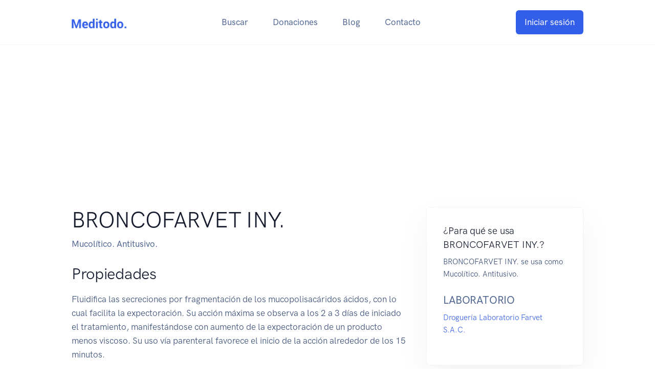

--- FILE ---
content_type: text/html; charset=UTF-8
request_url: https://meditodo.com/medicamento/broncofarvet-iny
body_size: 6604
content:
<!doctype html>
<html lang="es">
  <head>
    <meta charset="utf-8">
    <meta name="viewport" content="width=device-width, initial-scale=1, shrink-to-fit=no">
    <link rel="stylesheet" href="/assets/fonts/Feather/feather.css">
    <link rel="stylesheet" href="/assets/libs/aos/dist/aos.css">
    <link rel="stylesheet" href="/assets/libs/flickity-fade/flickity-fade.css">
    <link rel="stylesheet" href="/assets/libs/flickity/dist/flickity.min.css">
    <link rel="stylesheet" href="/assets/libs/highlightjs/styles/vs2015.css">
    <link rel="stylesheet" href="/assets/css/theme.min.css">
    <title>BRONCOFARVET INY. - Mucolítico - Descripción, dosis, indicaciones y precio</title>
    <meta name="msvalidate.01" content="A51C0BB77FA3C69FCEBDBB4C81483024" />
    <meta name="description" content="Todo lo que necesitas saber sobre BRONCOFARVET INY.. Precio, indicaciones, propiedades, ¿cómo se usa?. Mucolítico. Antitusivo. Droguería Laboratorio Farvet S.A.C. en Peru.">
    <meta name="copyright" content="Meditodo">
    <meta name="author" content="Meditodo">
    <meta name="language" content="ES" />
    <meta name="robots" content="index,follow" />
    <meta name="theme-color" content="#335eea"/>
    <meta name="msapplication-navbutton-color" content="#335eea"/>
    <meta name="keywords" content="broncofarvet iny.,composicion broncofarvet iny.,efectos adversos broncofarvet iny.,indicaciones broncofarvet iny.,que hace broncofarvet iny.,presentacion broncofarvet iny.,contraindicaciones broncofarvet iny.,medicamento broncofarvet iny.,medicina broncofarvet iny.,conseguir broncofarvet iny.,buscar broncofarvet iny.">
    <meta charset="UTF-8">
    <meta http-equiv="content-language" content="es">
    <meta name="viewport" content="width=device-width, initial-scale=1.0">
    <meta name="majestic-site-verification" content="MJ12_b57d4876-371b-4044-8a0b-e1e953d21a14">
        <script type="application/ld+json">
      { 
        "headline": "BRONCOFARVET INY.",
        "dateModified": "2020-07-14 00:00:00.0", 
        "description": "Mucolítico. Antitusivo.",
        "publisher": {
            "logo": {
                "url": "https://meditodo.com/images/meditodo-logo-image.jpg", 
                "width": "740",
                "@type": "ImageObject", 
                "height": "740"
            },
            "@type": "Organization", 
            "name": "Meditodo"
        }, 
        "mainEntityOfPage": "https://meditodo.com/medicamento/broncofarvet-iny", 
        "@context": "http://schema.org", 
        "image": {
            "url": "https://meditodo.com/images/meditodo-hero.jpg", 
            "width": "150", 
            "@type": "ImageObject", 
            "height": "150"
        },  
                "author": [
            {
                "url": "http://meditodo.com", 
                "@type": "Person", 
                "name": "Meditodo"
            }
        ], 
        "@type": "NewsArticle", 
        "datePublished": "2020-07-14 00:00:00.0"
    }
    </script>
    <script type="application/ld+json">
    {
      "@context": "http://schema.org",
      "@type": "Drug",
      "legalStatus": {
        "@type": "DrugLegalStatus",
        "applicableLocation": "PE"
      },  
      "name": "BRONCOFARVET INY.",
      "manufacturer": {
        "@type": "Organization",
        "legalName": "Droguería Laboratorio Farvet S.A.C."
      }
    }
    </script>
        <meta property='og:site_name' value='Meditodo'/>
    <meta property='og:title' content="BRONCOFARVET INY. - Mucolítico - Descripción, dosis, indicaciones y precio - Meditodo" />
    <meta property='og:url' content='https://meditodo.com/medicamento/broncofarvet-iny' />
    <meta property='og:image' content='https://meditodo.com/images/meditodo-hero.jpg'/>
    <meta property='og:image:url' content='https://meditodo.com/images/meditodo-hero.jpg'/>
    <meta property='og:description' content="Todo lo que necesitas saber sobre BRONCOFARVET INY.. Precio, indicaciones, propiedades, ¿cómo se usa?. Mucolítico. Antitusivo. Droguería Laboratorio Farvet S.A.C. en Peru."/>
    <meta name="twitter:card" content="summary" />
    <meta name="twitter:title" content="BRONCOFARVET INY. - Mucolítico - Descripción, dosis, indicaciones y precio - Meditodo" />
    <meta name="twitter:description" content="Todo lo que necesitas saber sobre BRONCOFARVET INY.. Precio, indicaciones, propiedades, ¿cómo se usa?. Mucolítico. Antitusivo. Droguería Laboratorio Farvet S.A.C. en Peru." />
    <meta name="twitter:site" content="@meditodo" />
    <meta name='twitter:image' content='https://meditodo.com/images/meditodo-hero.jpg'/>
    <link rel="shortcut icon" href="/favicon-32x32.png" />
    <link rel="icon" type="image/x-icon" href="/favicon-32x32.png" />
    <!-- Google tag (gtag.js) -->
    <script async src="https://www.googletagmanager.com/gtag/js?id=G-HBNEC12QB5" type="c9ab47b9695cb930c75f754e-text/javascript"></script>
    <script type="c9ab47b9695cb930c75f754e-text/javascript">
      window.dataLayer = window.dataLayer || [];
      function gtag(){dataLayer.push(arguments);}
      gtag('js', new Date());
      gtag('config', 'G-HBNEC12QB5');
    </script>
    <script async src="https://pagead2.googlesyndication.com/pagead/js/adsbygoogle.js?client=ca-pub-4287467260533781" crossorigin="anonymous" type="c9ab47b9695cb930c75f754e-text/javascript"></script>
        <script type="c9ab47b9695cb930c75f754e-text/javascript" async="async" src="//widgets.outbrain.com/outbrain.js"></script>
<script type="c9ab47b9695cb930c75f754e-text/javascript">
  var dropzoneOptions = {
    url: '/photo_upload',
    maxFilesize: 10, // MB
    headers: {
      'X-CSRF-TOKEN': "rSDsTb4aIr0rZ92R8wUNnfdeZKt4rS4aPDziJwAB"
    },
    dictDefaultMessage: "Agregar mi foto de BRONCOFARVET INY.",
    success: function (file, response) {
      $('<div class="alert alert-success mt-4" id="photo_success">¡Gracias! En pocos momentos tu imagen será revisada y aprobada por un integrante de nuestro equipo.</div>').insertAfter('.dropzone');
      $('.dropzone').hide();
      setTimeout( function() {
        $('#photo_success').remove();
        $('.dropzone').show();
      }, 4000);
    }
  }
</script>
  </head>  <body>

        <nav class="navbar navbar-expand-lg navbar-light bg-white border-bottom">
      <div class="container">

        <!-- Brand -->
        <a class="navbar-brand" href="/">
          <img src="/images/meditodo-logo.svg" style="height:20px;" class="navbar-brand-img" alt="Meditodo">
        </a>

        <!-- Toggler -->
        <button class="navbar-toggler" type="button" data-toggle="collapse" data-target="#navbarCollapse" aria-controls="navbarCollapse" aria-expanded="false" aria-label="Toggle navigation">
          <span class="navbar-toggler-icon"></span>
        </button>

        <!-- Collapse -->
        <div class="collapse navbar-collapse" id="navbarCollapse">

          <!-- Toggler -->
          <button class="navbar-toggler" type="button" data-toggle="collapse" data-target="#navbarCollapse" aria-controls="navbarCollapse" aria-expanded="false" aria-label="Toggle navigation">
            <i class="fe fe-x"></i>
          </button>

          
          <!-- Navigation -->
          <ul class="navbar-nav ml-auto">
            <li class="nav-item">
              <a href="/buscar" class="nav-link ">
                Buscar
              </a>
            </li>
            <li class="nav-item">
              <a href="/donacion" class="nav-link ">
                Donaciones
              </a>
            </li>
            <li class="nav-item">
              <a href="/blog" class="nav-link ">
                Blog
              </a>
            </li>
            <li class="nav-item">
              <a href="/contacto" class="nav-link ">
                Contacto
              </a>
            </li>
          </ul>

                    <a class="navbar-btn btn btn-sm btn-primary ml-auto" href="/login">
            Iniciar sesión
          </a>
          
        </div>

      </div>
    </nav>    
      
    <section class="pt-4">
      <div class="container">
        <div class="row">
          <div class="col-12 col-md-8 mb-10">
            
            <div id="descripcion_medicamento">

              <h1 class="display-4 mb-2">
                BRONCOFARVET INY.
              </h1>

                            <p class="text-gray-700 font-weight-bold  mb-5 ">
                Mucolítico. Antitusivo.
              </p>
              
              
              
                                              
                  
                  <h2>Propiedades</h2>
                  <p class="text-gray-800 mb-6">
                    Fluidifica las secreciones por fragmentación de los mucopolisacáridos ácidos, con lo cual facilita la expectoración. Su acción máxima se observa a los 2 a 3 días de iniciado el tratamiento, manifestándose con aumento de la expectoración de un producto menos viscoso. Su uso vía parenteral favorece el inicio de la acción alrededor de los 15 minutos. 
                  </p>

                                  
                  
                  <h2>Indicaciones</h2>
                  <p class="text-gray-800 mb-6">
                    Bronquitis aguda o crónica, bronquitis obstructiva, bronquiectasias, neumoconiosis. Asistencia posoperatoria en pacientes sometidos a toracotomías o laparotomías. 
                  </p>

                                  
                  
                  <h2>Dosis</h2>
                  <p class="text-gray-800 mb-6">
                    Adultos y niños mayores de 10 años: 8mg cada 8 horas. Dosificación ponderal: 0,5mg/kg/día dividida cada 8 a 12 horas. En adultos la dosis máxima es de 48mg. Ampollas de 4mg: adultos, 1 ampolla cada 8 a 12 horas por vía subcutánea, IM o IV. 
                  </p>

                                  
                  
                  <h2>Efectos secundarios</h2>
                  <p class="text-gray-800 mb-6">
                    Molestias gastrointestinales, por lo general leves. 
                  </p>

                                  
                  
                  <h2>Interacciones</h2>
                  <p class="text-gray-800 mb-6">
                    Potencia el efecto broncodilatador de los b2-adrenérgicos. Mejora la penetración de los antibióticos en el árbol bronquial. 
                  </p>

                                  
                  
                  <h2>Contraindicaciones</h2>
                  <p class="text-gray-800 mb-6">
                    Pacientes con antecedentes de úlcera péptica. 
                  </p>

                                  
                  
                  <h2>Sinónimos</h2>
                  <p class="text-gray-800 mb-6">
                    Metilamino etanolfenol hidroclorhidrato. Metaoxedrina. Neosinefrina. 
                  </p>

                                                
              <h2>Precio y ubicación</h2>
              <p class="text-gray-800 mb-6 mb-md-8">
                Tenemos relaciones con diferentes laboratorios y es posible que <a href="/laboratorio/farvet">Droguería Laboratorio Farvet S.A.C.</a> nos haya dado información que nos permita aclararte ¿dónde se consigue BRONCOFARVET INY.? o ¿cuánto cuesta BRONCOFARVET INY.?. Sólo déjanos un comentario abajo o envíanos un mensaje usando nuestra sección de contacto.
              </p>

              <h2>Fotos de BRONCOFARVET INY.</h2>
                              <p class="font-size-sm text-gray-600">
                  Sube tus fotos o imágenes de BRONCOFARVET INY..
                </p>
              
            </div>

            <div class="pb-4">

            <!-- Dropzone -->
            <div class="dropzone dropzone-single" data-dropzone='{}'>

              <!-- Fallback -->
              <div class="fallback">
                <div class="custom-file">
                  <input type="file" class="custom-file-input" id="projectCoverUploads">
                  <label class="custom-file-label" for="projectCoverUploads">Choose file</label>
                </div>
              </div>

              <!-- Preview -->
              <div class="dz-preview dz-preview-single">
                <div class="dz-preview-cover">
                  <img class="dz-preview-img" src="data:image/svg+xml,%3csvg3c/svg%3e" alt="..." data-dz-thumbnail>
                </div>
              </div>
            </div>
          </div>

          <div id="comentarios">
            
            
            <div class="card shadow-light-lg accordion mb-5 mb-md-6">
              <div class="list-group">
                <div class="list-group-item">
                  
                  <!-- Header -->
                  <div class="d-flex align-items-center">
                    <div class="mr-auto">
                      
                      <!-- Heading -->
                      <h4 class="font-weight-bold mb-0">
                        0 preguntas sobre BRONCOFARVET INY.
                      </h4>

                    </div>

                  </div>

                </div>

                <div class="list-group-item">
                  <div>
                    <div class="py-0" id="comment_form_div">
                      <form id="comment_form" method="post" action="/comment">
                        <input type="hidden" name="_token" value="rSDsTb4aIr0rZ92R8wUNnfdeZKt4rS4aPDziJwAB">

                        <div class="row">
                          <div class="col-12">
                            
                            <div class="form-group mb-5">
                              <label for="applyMessage" class="pregunta-label">
                                Tu pregunta o comentario
                              </label>
                              <textarea id="applyMessage" name="comment" rows="5" class="form-control pregunta-textarea" placeholder="Escribe tu pregunta aquí." required></textarea>
                              <div id="notas_p14IPLekz7WK2QAD_wrap" style="display:none;">
        <input name="notas_p14IPLekz7WK2QAD" type="text" value="" id="notas_p14IPLekz7WK2QAD">
        <input name="telefono" type="text" value="eyJpdiI6IjNKVDJVYkF0dEFBUnZMWnNpakoxQUE9PSIsInZhbHVlIjoidTNIcGdwRnJQTjkyRWJabUh0MjJWdz09IiwibWFjIjoiMTkzZGY2NDc1MDAwYWQ4YzliMDdmNWUzNWViYjAyYTUyMDQ1MDQ0NjYzNTJhYWNhOTk4NzZkMjE4ZTdiMzk2NyJ9">
    </div>
                            </div>

                          </div>
                        </div> <!-- / .row -->

                        <div class="row">
                          
                            <div class="col-12 col-md-6">
                              
                              <div class="form-group mb-5">
                                <label for="applyName">
                                  Nombre
                                </label>
                                <input required type="text" class="form-control" name="name" id="applyName" placeholder="Tu nombre">
                              </div>

                            </div>
                            <div class="col-12 col-md-6">
                              
                              <div class="form-group mb-5">
                                <label for="applyEmail">
                                  Correo electrónico
                                </label>
                                <input required type="email" class="form-control" name="email" id="applyEmail" placeholder="nombre@email.com">
                              </div>

                            </div>
                                                  </div> <!-- / .row -->
                        <div class="row align-items-center">
                          <div class="col-12 col-md">
                            
                            <!-- Submit -->
                            <button type="submit" class="btn btn-primary mb-6 mb-md-0">
                              Enviar <i class="fe fe-arrow-right ml-3"></i>
                            </button>
                          </div>
                        </div> <!-- / .row -->
                      </form>
                    </div>
                  </div>
                </div>

                                  <div class="list-group-item">
                  
                  <div>
                    <div class="py-4">

                      <p class="text-gray-700">
                        Aún no hay preguntas. ¿Tienes algo que compartir? ¡Sé el primero!
                      </p>

                    </div>
                  </div>
                </div>
                                
                <div class="OUTBRAIN mb-6" data-src="https://meditodo.com/medicamento/broncofarvet-iny" data-widget-id="GS_1"></div>

              </div>
            </div>
          </div>

          </div>
          <div class="col-12 col-md-4 mb-10">
            
            <!-- Card -->
            <div class="card shadow-light-lg border mb-5">
              <div class="card-body">

                                <h4>
                  ¿Para qué se usa BRONCOFARVET INY.?
                </h4>
                <p class="font-size-sm text-gray-800 mb-5">
                  BRONCOFARVET INY. se usa como Mucolítico. Antitusivo.
                </p>
                
                <!-- Heading -->
                <h3 class="font-weight-bold text-uppercase text-gray-700 mb-2">
                  Laboratorio
                </h3>

                <!-- Text -->
                <p class="font-size-sm mb-5">
                  <a href="/laboratorio/farvet">Droguería Laboratorio Farvet S.A.C.</a>
                </p>

                
                
                
                
              </div>
            </div>

            <div class="card shadow-light-lg border mb-5">
              <div class="card-body">
                <h4>Artículos Populares</h4>
                <p class="font-size-sm text-gray-800">
                                    <div class="mb-4">
                    <a class="font-size-sm" href="/blog/cancer-colorrectal">El Cáncer Colorrectal</a>
                  </div> 
                                    <div class="mb-4">
                    <a class="font-size-sm" href="/blog/4000-pasos-diminuye-riesgo-muerte">Cuatro mil pasos, la cifra clave para reducir el riesgo de muerte por cualquier causa</a>
                  </div> 
                                    <div class="mb-4">
                    <a class="font-size-sm" href="/blog/abuso-infantil">Abuso infantil: lo que todo padre y toda madre deben saber</a>
                  </div> 
                                    <div class="mb-4">
                    <a class="font-size-sm" href="/blog/ejercicio-cuanto-salud">¿Cuánto ejercicio debo hacer?</a>
                  </div> 
                                    <div class="mb-4">
                    <a class="font-size-sm" href="/blog/inflamacion-nervio-ciatico">Inflamación del nervio ciático</a>
                  </div> 
                                  </p>
              </div>
            </div>

            <!-- Card -->
            <div class="card shadow-light-lg border">
              <div class="card-body">
                
                <!-- Heading -->
                <h4>
                  ¿Problemas?
                </h4>

                <!-- Text -->
                <p class="font-size-sm text-gray-800">
                  ¿Crees que hay algún problema con la información mostrada en esta página? Puedes reportarlo y nos encargaremos lo antes posible.
                </p>

                <!-- Heading -->
                <a href="/contacto" class="font-size-sm">
                  Reportar problema <i class="fe fe-arrow-right ml-3"></i>
                </a>

              </div>
            </div>

            <div class="OUTBRAIN" data-src="https://meditodo.com/medicamento/broncofarvet-iny" data-widget-id="GS_6"></div>

          </div>
        </div> <!-- / .row -->
      </div> <!-- / .container -->
    </section>


        <section class=" bg-dark">
      <footer class="py-8 py-md-11 bg-dark ">
        <div class="container">
          <div class="row">
            <div class="col-12 col-md-4 col-lg-3">
        
              <!-- Brand -->
              <img src="/images/meditodo-logo-light.svg" style="height:20px;" alt="..." class="footer-brand img-fluid mb-2">

              <!-- Text -->
              <p class="text-gray-500 mb-2">
                Buscador de medicamentos.
              </p>

              <!-- Social -->
              <ul class="list-unstyled list-inline list-social mb-6 mb-md-0">
                <li class="list-inline-item list-social-item mr-3">
                  <a href="https://www.facebook.com/meditodo/" target="_blank" rel="noreferrer" class="text-decoration-none">
                    <img src="/assets/img/icons/social/facebook.svg" class="list-social-icon" alt="...">
                  </a>
                </li>
                <li class="list-inline-item list-social-item mr-3">
                  <a href="https://twitter.com/meditodo" target="_blank" rel="noreferrer" class="text-decoration-none">
                    <img src="/assets/img/icons/social/twitter.svg" class="list-social-icon" alt="...">
                  </a>
                </li>
              </ul>

              <p class="text-gray-500 mt-2">
                Website by <a style="color:#84a1ff" href="https://gauztech.com" target="_blank">Gauztech</a>.
              </p>

            </div>
            <div class="col-6 col-md-4 col-lg-2">
        
              <!-- Heading -->
              <h6 class="font-weight-bold text-uppercase text-gray-500">
                Paginas
              </h6>

              <!-- List -->
              <ul class="list-unstyled text-gray-500 mb-6 mb-md-8 mb-lg-0">
                <li class="mb-3">
                  <a href="/buscar" class="text-reset">
                    Buscar
                  </a>
                </li>
                <li class="mb-3">
                  <a href="/blog" class="text-reset">
                    Blog
                  </a>
                </li>
                <li class="mb-3">
                  <a href="/contacto" class="text-reset">
                    Contacto
                  </a>
                </li>
                <li class="mb-3">
                  <a href="/privacidad" class="text-reset">
                    Privacidad
                  </a>
                </li>
              </ul>

            </div>
            <div class="col-6 col-md-4 col-lg-2">
        
              <!-- Heading -->
              <h6 class="font-weight-bold text-uppercase text-gray-500">
                Medicamentos
              </h6>

              <!-- List -->
              <ul class="list-unstyled text-gray-500 mb-6 mb-md-8 mb-lg-0">
                                                  <li class="mb-3">
                    <a href="/medicamento/repriman" class="text-reset">
                      Repriman
                    </a>
                  </li>
                                  <li class="mb-3">
                    <a href="/medicamento/pulmocare-abbott-ve" class="text-reset">
                      Pulmocare
                    </a>
                  </li>
                                  <li class="mb-3">
                    <a href="/medicamento/mucovit-nf" class="text-reset">
                      Mucovit Nf
                    </a>
                  </li>
                                  <li class="mb-3">
                    <a href="/medicamento/broncophar-plus-jarabe" class="text-reset">
                      Broncophar Plus Jarabe
                    </a>
                  </li>
                              </ul>

            </div>
            <div class="col-6 col-md-4 offset-md-4 col-lg-2 offset-lg-0">
        
              <!-- Heading -->
              <h6 class="font-weight-bold text-uppercase text-gray-500">
                Populares
              </h6>

              <!-- List -->
              <ul class="list-unstyled text-gray-500 mb-6 mb-md-8 mb-lg-0">
                                                  <li class="mb-3">
                    <a href="/medicamento/hemocyton-tecnoquimicas" class="text-reset">
                      Hemocyton
                    </a>
                  </li>
                                  <li class="mb-3">
                    <a href="/medicamento/benzodiazol" class="text-reset">
                      Benzodiazol
                    </a>
                  </li>
                                  <li class="mb-3">
                    <a href="/medicamento/paracetamol-500mg-induquimica" class="text-reset">
                      Paracetamol 500mg
                    </a>
                  </li>
                                  <li class="mb-3">
                    <a href="/medicamento/sertal-compuesto" class="text-reset">
                      Sertal Compuesto
                    </a>
                  </li>
                              </ul>

            </div>
            <div class="col-6 col-md-4 col-lg-2">
        
              <!-- Heading -->
              <h6 class="font-weight-bold text-uppercase text-gray-500">
                Cuenta
              </h6>

              <!-- List -->
              <ul class="list-unstyled text-gray-500 mb-0">
                <li class="mb-3">
                  <a href="/login" class="text-reset">
                    Iniciar sesión
                  </a>
                </li>
                <li class="mb-3">
                  <a href="/registro" class="text-reset">
                    Crear mi cuenta
                  </a>
                </li>
                <li class="mb-3">
                  <a href="/usuario/perfil" class="text-reset">
                    Mis comentarios
                  </a>
                </li>
                <li class="mb-3">
                  <a href="/usuario/fotos" class="text-reset">
                    Mis fotos
                  </a>
                </li>
              </ul>

            </div>
          </div> <!-- / .row -->
        </div> <!-- / .container -->
      </footer>
    </section>

    <!-- Libs JS -->
    <script src="/assets/libs/jquery/dist/jquery.min.js" type="c9ab47b9695cb930c75f754e-text/javascript"></script>
    <script src="/assets/libs/bootstrap/dist/js/bootstrap.bundle.min.js" type="c9ab47b9695cb930c75f754e-text/javascript"></script>
    <script src="/assets/libs/aos/dist/aos.js" type="c9ab47b9695cb930c75f754e-text/javascript"></script>
    <script src="/assets/libs/dropzone/dist/min/dropzone.min.js" type="c9ab47b9695cb930c75f754e-text/javascript"></script>
    <script src="/assets/libs/flickity/dist/flickity.pkgd.min.js" type="c9ab47b9695cb930c75f754e-text/javascript"></script>
    <script src="/assets/libs/flickity-fade/flickity-fade.js" type="c9ab47b9695cb930c75f754e-text/javascript"></script>
    <script src="/assets/libs/highlightjs/highlight.pack.min.js" type="c9ab47b9695cb930c75f754e-text/javascript"></script>
    <script src="/assets/libs/imagesloaded/imagesloaded.pkgd.min.js" type="c9ab47b9695cb930c75f754e-text/javascript"></script>
    <script src="/assets/libs/smooth-scroll/dist/smooth-scroll.min.js" type="c9ab47b9695cb930c75f754e-text/javascript"></script>

    <!-- Theme JS -->
    <script src="/assets/js/theme.min.js" type="c9ab47b9695cb930c75f754e-text/javascript"></script>

        <script type="c9ab47b9695cb930c75f754e-text/javascript">
  $('.like-comment').on('click', function(){
    if ($(this).hasClass('btn-secondary-soft')){
      $.ajax({
        type: "POST",
        url: '/like_comment',
        data: {
          _token: "rSDsTb4aIr0rZ92R8wUNnfdeZKt4rS4aPDziJwAB",
          cid: $(this).attr('cid')
        },
        context: this,
        complete: function(response){
          $(this).removeClass('btn-secondary-soft').addClass('btn-primary');
          var like_count = parseInt($(this).find('.like-count').html());
          $(this).find('.like-count').html(like_count + 1);
          gtag('event', 'like');
        },
      });
    }
  });
  $('.responder').on('click', function(e){
    e.preventDefault();
    let source = $('#comment_form_div').html();
    let destination = $(this).parent().parent();
    destination.append(source);
    destination.find('form').append("<input type='hidden' name='parent_comment' value='"+$(this).attr('data-comment-id')+"'>");
    destination.find('.pregunta-label').html('Respuesta');
    destination.find('.pregunta-textarea').attr('placeholder','Escribe tu respuesta aquí.');
    destination.parent().find('.responder').remove();
    $('#comment_form_div').remove();
  });
</script>

    
  <script src="/cdn-cgi/scripts/7d0fa10a/cloudflare-static/rocket-loader.min.js" data-cf-settings="c9ab47b9695cb930c75f754e-|49" defer></script><script defer src="https://static.cloudflareinsights.com/beacon.min.js/vcd15cbe7772f49c399c6a5babf22c1241717689176015" integrity="sha512-ZpsOmlRQV6y907TI0dKBHq9Md29nnaEIPlkf84rnaERnq6zvWvPUqr2ft8M1aS28oN72PdrCzSjY4U6VaAw1EQ==" data-cf-beacon='{"version":"2024.11.0","token":"3e4f81ee248041be96e5aaa7364a1792","r":1,"server_timing":{"name":{"cfCacheStatus":true,"cfEdge":true,"cfExtPri":true,"cfL4":true,"cfOrigin":true,"cfSpeedBrain":true},"location_startswith":null}}' crossorigin="anonymous"></script>
</body>
</html>

--- FILE ---
content_type: text/html; charset=utf-8
request_url: https://www.google.com/recaptcha/api2/aframe
body_size: 268
content:
<!DOCTYPE HTML><html><head><meta http-equiv="content-type" content="text/html; charset=UTF-8"></head><body><script nonce="oz05RXsCOHVUnkOol7xzuw">/** Anti-fraud and anti-abuse applications only. See google.com/recaptcha */ try{var clients={'sodar':'https://pagead2.googlesyndication.com/pagead/sodar?'};window.addEventListener("message",function(a){try{if(a.source===window.parent){var b=JSON.parse(a.data);var c=clients[b['id']];if(c){var d=document.createElement('img');d.src=c+b['params']+'&rc='+(localStorage.getItem("rc::a")?sessionStorage.getItem("rc::b"):"");window.document.body.appendChild(d);sessionStorage.setItem("rc::e",parseInt(sessionStorage.getItem("rc::e")||0)+1);localStorage.setItem("rc::h",'1768945925946');}}}catch(b){}});window.parent.postMessage("_grecaptcha_ready", "*");}catch(b){}</script></body></html>

--- FILE ---
content_type: image/svg+xml
request_url: https://meditodo.com/images/meditodo-logo.svg
body_size: 55839
content:
<svg xmlns="http://www.w3.org/2000/svg" viewBox="0 0 1798 336" width="1798" height="336">
	<defs>
		<image width="1792" height="314" id="img1" href="[data-uri]"/>
	</defs>
	<style>
		tspan { white-space:pre }
	</style>
	<use id="Meditodo. " href="#img1" transform="matrix(1,0,0,1,4,9)"/>
</svg>

--- FILE ---
content_type: image/svg+xml
request_url: https://meditodo.com/images/meditodo-logo-light.svg
body_size: 46597
content:
<svg xmlns="http://www.w3.org/2000/svg" viewBox="0 0 1798 336" width="1798" height="336">
	<defs>
		<image width="1792" height="314" id="img1" href="[data-uri]"/>
	</defs>
	<style>
		tspan { white-space:pre }
	</style>
	<use id="Meditodo. " href="#img1" transform="matrix(1,0,0,1,4,9)"/>
</svg>

--- FILE ---
content_type: application/javascript; charset=utf-8
request_url: https://meditodo.com/assets/js/theme.min.js
body_size: 1844
content:
"use strict";!function(){var e=document.querySelectorAll(".svg-shim > svg");/MSIE \d|Trident.*rv:/.test(navigator.userAgent)&&[].forEach.call(e,function(e){!function(e){var t=window.getComputedStyle(e,null).getPropertyValue("color"),o=(new XMLSerializer).serializeToString(e);o="data:image/svg+xml,"+(o=(o=(o=(o=(o=(o=o.replace(/currentColor/g,t)).replace(/\s\s+/g," ")).replace(/</g,"%3C")).replace(/>/g,"%3E")).replace(/#/g,"%23")).replace(/"/g,"'"));var n=document.createElement("img");n.src=o,n.alt="...";var a=e.parentNode;a.appendChild(n),a.removeChild(e)}(e)})}(),"undefined"!=typeof AOS&&AOS.init({duration:700,easing:"ease-out-quad",once:!0,startEvent:"load"}),function(){var e=document.querySelectorAll("[data-choices]");"undefined"!=typeof Choices&&e&&[].forEach.call(e,function(e){!function(e){var t=e.dataset.choices?JSON.parse(e.dataset.choices):{},o={searchEnabled:!1,classNames:{containerInner:e.className,list:"none",listSingle:"none",listDropdown:"dropdown-menu",itemChoice:"dropdown-item",activeState:"show",selectedState:"active"}},n=Object.assign(o,t);new Choices(e,n)}(e)})}(),function(){var e=document.querySelectorAll('[data-toggle="countup"]');function o(e){var t=e.dataset.from?+e.dataset.from:null,o=e.dataset.to?+e.dataset.to:null,n=e.dataset.decimals?+e.dataset.decimals:null,a=e.dataset.duration?+e.dataset.duration:null,i=e.dataset.options?JSON.parse(e.dataset.options):null,l=new CountUp(e,t,o,n,a,i);l.error?console.error(l.error):(l.start(),e.classList.add("counted"))}"undefined"!=typeof CountUp&&e&&[].forEach.call(e,function(e){"countup:in"!==e.getAttribute("data-aos-id")&&o(e)}),document.addEventListener("aos:in:countup:in",function(e){if(e.detail instanceof Element)o(e.detail);else{var t=document.querySelectorAll('.aos-animate[data-aos-id="countup:in"]:not(.counted)');[].forEach.call(t,function(e){o(e)})}})}(),function(){var e=document.querySelectorAll(".navbar-nav .dropdown, .navbar-nav .dropright"),n=["mouseenter"],a=["mouseleave","click"];[].forEach.call(e,function(t){var o=t.querySelector(".dropdown-menu");n.forEach(function(e){t.addEventListener(e,function(){!function(e){window.innerWidth<992||(e.classList.add("showing"),setTimeout(function(){e.classList.remove("showing"),e.classList.add("show")},1))}(o)})}),a.forEach(function(e){t.addEventListener(e,function(e){!function(e,t){window.innerWidth<992||t.classList.contains("show")&&("click"===e.type&&e.target.closest(".dropdown-menu form")||(t.classList.add("showing"),t.classList.remove("show"),setTimeout(function(){t.classList.remove("showing")},200)))}(e,o)})})})}(),function(){var e=document.querySelectorAll("[data-dropzone]");"undefined"!=typeof Dropzone&&e&&(Dropzone.autoDiscover=!1,Dropzone.thumbnailWidth=null,Dropzone.thumbnailHeight=null,[].forEach.call(e,function(e){!function(e){var t=void 0,o=dropzoneOptions,n={previewsContainer:e.querySelector(".dz-preview"),previewTemplate:e.querySelector(".dz-preview").innerHTML,init:function(){this.on("addedfile",function(e){1==o.maxFiles&&t&&this.removeFile(t),t=e})}},a=Object.assign(n,o);e.querySelector(".dz-preview").innerHTML="",new Dropzone(e,a)}(e)}))}(),jQuery().fancybox&&($.fancybox.defaults.image.preload=!1,$.fancybox.defaults.toolbar=!1,$.fancybox.defaults.clickContent=!1),function(){var e=document.querySelectorAll(".highlight");"undefined"!=typeof hljs&&e&&[].forEach.call(e,function(e){!function(e){hljs.highlightBlock(e)}(e)})}(),function(){var e=$("[data-isotope]");$("[data-filter]").on("click",function(){var e=$(this),t=e.data("filter"),o=e.data("target");$(o).isotope({filter:t})}),e.imagesLoaded().progress(function(){e.isotope("layout")})}(),function(){var e=document.querySelectorAll('[data-toggle="map"]');"undefined"!=typeof mapboxgl&&e&&[].forEach.call(e,function(e){!function(e){var t=e.dataset.options;t=t?JSON.parse(t):{};var o={container:e,style:"mapbox://styles/mapbox/light-v9",scrollZoom:!1,interactive:!1},n=Object.assign(o,t);mapboxgl.accessToken="pk.eyJ1IjoiZ29vZHRoZW1lcyIsImEiOiJjanU5eHR4N2cybDU5NGVwOHZwNGprb3E0In0.msdw9q16dh8v4azJXUdiXg",new mapboxgl.Map(n)}(e)})}(),function(){var e=document.querySelectorAll(".modal");function t(){var e=window.innerWidth-document.documentElement.clientWidth;document.documentElement.style.overflow="hidden",document.body.style.paddingRight=e+"px"}$(e).on({"show.bs.modal":function(){t()},"hidden.bs.modal":function(){document.documentElement.style.overflow="",document.body.style.paddingRight=""}})}(),function(){var e=document.querySelectorAll(".navbar-togglable"),t=document.querySelectorAll(".navbar-collapse"),o=["load","scroll"],n=!1;function a(e){var t=window.pageYOffset;t&&!n&&function(e){e.classList.remove("navbar-dark"),e.classList.add("navbar-light"),e.classList.add("bg-white"),n=!0}(e),t||function(e){e.classList.remove("navbar-light"),e.classList.remove("bg-white"),e.classList.add("navbar-dark"),n=!1}(e)}function i(){var e=window.innerWidth-document.documentElement.clientWidth;document.documentElement.style.overflow="hidden",document.body.style.paddingRight=e+"px"}[].forEach.call(e,function(t){o.forEach(function(e){window.addEventListener(e,function(){a(t)})})}),[].forEach.call(t,function(e){$(e).on({"show.bs.collapse":function(){i()},"hidden.bs.collapse":function(){document.documentElement.style.overflow="",document.body.style.paddingRight=""}})})}(),function(){var e=document.querySelectorAll('[data-toggle="popover"]');e&&$(e).popover({template:'<div class="popover" role="tooltip"><div class="arrow"></div><h6 class="popover-header text-uppercase"></h6><div class="popover-body"></div></div>'})}(),function(){var e=document.querySelector('[data-toggle="price"]');"undefined"!=typeof CountUp&&e&&e.addEventListener("change",function(e){!function(e){var t=e.target,c=t.checked,o=t.dataset.target,n=document.querySelectorAll(o);[].forEach.call(n,function(e){var t=e.dataset.annual,o=e.dataset.monthly,n=e.dataset.decimals?e.dataset.decimals:null,a=e.dataset.duration?e.dataset.duration:1,i=e.dataset.options?JSON.parse(e.dataset.options):null,l=c?new CountUp(e,t,o,n,a,i):new CountUp(e,o,t,n,a,i);l.error?console.error(l.error):l.start()})}(e)})}(),function(){var e=document.querySelectorAll("[data-quill]");"undefined"!=typeof Quill&&e&&[].forEach.call(e,function(e){!function(e){var t=e.dataset.quill?JSON.parse(e.dataset.quill):{},o=Object.assign({modules:{toolbar:[["bold","italic"],["link","blockquote","code","image"],[{list:"ordered"},{list:"bullet"}]]},theme:"snow"},t);new Quill(e,o)}(e)})}(),function(){var e='[data-toggle="smooth-scroll"]';"undefined"!=typeof SmoothScroll&&new SmoothScroll(e,{header:".navbar.fixed-top",offset:function(e,t){return t.dataset.offset?t.dataset.offset:24}})}(),function(){var e=document.querySelectorAll('[data-toggle="tooltip"]');e&&$(e).tooltip()}(),function(){var e=document.querySelectorAll('[data-toggle="typed"]');"undefined"!=typeof Typed&&e&&[].forEach.call(e,function(e){!function(e){var t=e.dataset.options;t=t?JSON.parse(t):{};var o=Object.assign({typeSpeed:40,backSpeed:40,backDelay:1e3,loop:!0},t);new Typed(e,o)}(e)})}();